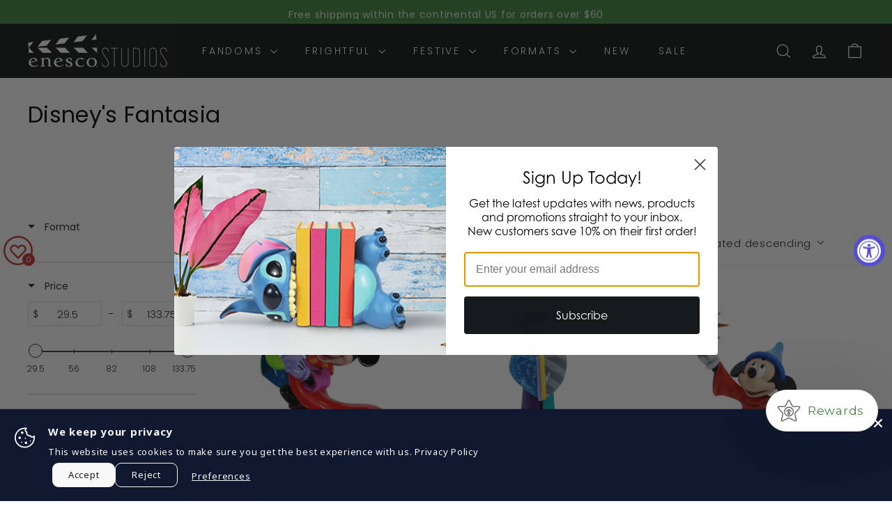

--- FILE ---
content_type: text/css
request_url: https://enescostudios.com/cdn/shop/t/62/assets/overrides.css?v=32561834795574274841764622461
body_size: 116
content:
/** Shopify CDN: Minification failed

Line 18:50 Unexpected "/"
Line 28:46 Unexpected "<"
Line 52:19 Unexpected "-"
Line 56:50 Unexpected "-->"

**/
.type-banner {
  flex: 1 0 100%;
}

.footer__title {
  font-weight: bold;
  font-size: var(--type-base-size);
}

Custom CSS in live Studios theme located in assets/theme.css.liquid

/* here- preorder button to black from white */
.btn--secondary, .block-buy-buttons[data-show-dynamic-checkout] .btn, .rte .btn--secondary {
    border: 1px solid;
    border-color: var(--color-text-body);
    color: #ffffff;
    /* background-color: var(--color-body); */
}

/* Here - added slide font color D100 page */ <--DO I NEED IN NEW THEME?
.slideshow__slide.slideshow__slide--template--14461502324791__4a7f49d9-afb3-4b36-a03d-84464227fa55-16739159737a193cf9-0.is-selected {
color: #000 !important;
}
.slideshow__slide.slideshow__slide--template--14461502324791__95253069-440a-4ae3-b1f9-756f06b27765-16739159737a193cf9-0.is-selected {
color: #000 !important;
}

/* here make color black on block home page D100 */

.slideshow__slide.slideshow__slide--template--14463797264439__999f1129-8a46-4567-bc7c-16924fc972cc-1675361054b495ff09-0.is-selected {
  color: #000 !important;
}

.slideshow__slide.slideshow__slide--template--14463797755959__b2cd0dc1-7430-437d-8e5c-70d0ba0cf337-1675021148354a9aec-0.is-selected {
  color: #000 !important;
}

/* here - removing max-width: 650px from images to be flush with text*/
.shopify-section-template--14463797755959__65cc9b8a-3c73-4e3d-a672-7d05e1bff900.grid__item.medium-up--one-half {
 max-width: none; 
}

/* here - added code to hide the word 'price' on product pages */
<!-- original code - 
.label, label:not(.variant__button-label):not(.text-label) {
display: block !important;
}-->
<!-- this shows the text in Create Account fields -->
<!--.label, label:not(.text-label) {
display: block !important;
}-->

/* this hides the word 'Price' above product price  */
.label, label:not(.variant__button-label) {
display: none !important;
}
/* here - this is for the contact form fields to show up */
.contact-form label:not(.variant__button-label):not(.text-label), .template-customers-register label:not(.variant__button-label):not(.text-label) {
    display: block !important;
}

/* here - retailer button */
.btn-retailer {
  background-color: #000; 
  border: 1px;
  color: #ffffff;
  padding: 15px 32px;
  text-align: center;
  text-decoration: none;
  display: inline-block;
  font-size: 16px;
}

/* here retailer locator page css */
.titleColor {
  color: #000000;
  font-weight: bold;
}
.retText {
  color: #676767;  
  font-weight:normal;
}
